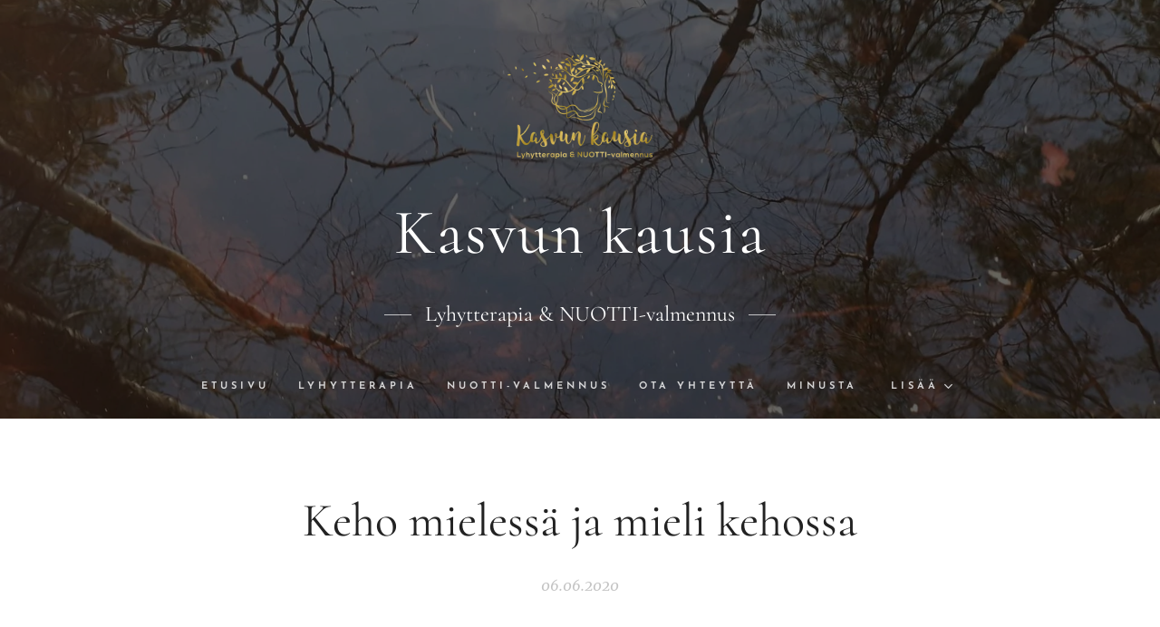

--- FILE ---
content_type: text/html; charset=UTF-8
request_url: https://www.kasvunkausia.com/l/keho-mielessa-ja-mieli-kehossa/
body_size: 23518
content:
<!DOCTYPE html>
<html class="no-js" prefix="og: https://ogp.me/ns#" lang="fi">
<head><link rel="preconnect" href="https://duyn491kcolsw.cloudfront.net" crossorigin><link rel="preconnect" href="https://fonts.gstatic.com" crossorigin><meta charset="utf-8"><link rel="icon" href="https://duyn491kcolsw.cloudfront.net/files/2d/2di/2div3h.svg?ph=40c2d5bd9f" type="image/svg+xml" sizes="any"><link rel="icon" href="https://duyn491kcolsw.cloudfront.net/files/07/07f/07fzq8.svg?ph=40c2d5bd9f" type="image/svg+xml" sizes="16x16"><link rel="icon" href="https://duyn491kcolsw.cloudfront.net/files/1j/1j3/1j3767.ico?ph=40c2d5bd9f"><link rel="apple-touch-icon" href="https://duyn491kcolsw.cloudfront.net/files/1j/1j3/1j3767.ico?ph=40c2d5bd9f"><link rel="icon" href="https://duyn491kcolsw.cloudfront.net/files/1j/1j3/1j3767.ico?ph=40c2d5bd9f">
    <meta http-equiv="X-UA-Compatible" content="IE=edge">
    <title>Keho mielessä ja mieli kehossa :: Kasvun kausia</title>
    <meta name="viewport" content="width=device-width,initial-scale=1">
    <meta name="msapplication-tap-highlight" content="no">
    
    <link href="https://duyn491kcolsw.cloudfront.net/files/0r/0rk/0rklmm.css?ph=40c2d5bd9f" media="print" rel="stylesheet">
    <link href="https://duyn491kcolsw.cloudfront.net/files/2e/2e5/2e5qgh.css?ph=40c2d5bd9f" media="screen and (min-width:100000em)" rel="stylesheet" data-type="cq" disabled>
    <link rel="stylesheet" href="https://duyn491kcolsw.cloudfront.net/files/41/41k/41kc5i.css?ph=40c2d5bd9f"><link rel="stylesheet" href="https://duyn491kcolsw.cloudfront.net/files/3b/3b2/3b2e8e.css?ph=40c2d5bd9f" media="screen and (min-width:37.5em)"><link rel="stylesheet" href="https://duyn491kcolsw.cloudfront.net/files/2m/2m4/2m4vjv.css?ph=40c2d5bd9f" data-wnd_color_scheme_file=""><link rel="stylesheet" href="https://duyn491kcolsw.cloudfront.net/files/23/23c/23cqa3.css?ph=40c2d5bd9f" data-wnd_color_scheme_desktop_file="" media="screen and (min-width:37.5em)" disabled=""><link rel="stylesheet" href="https://duyn491kcolsw.cloudfront.net/files/3h/3hq/3hqwz9.css?ph=40c2d5bd9f" data-wnd_additive_color_file=""><link rel="stylesheet" href="https://duyn491kcolsw.cloudfront.net/files/14/14l/14lhhy.css?ph=40c2d5bd9f" data-wnd_typography_file=""><link rel="stylesheet" href="https://duyn491kcolsw.cloudfront.net/files/40/40p/40pnn3.css?ph=40c2d5bd9f" data-wnd_typography_desktop_file="" media="screen and (min-width:37.5em)" disabled=""><script>(()=>{let e=!1;const t=()=>{if(!e&&window.innerWidth>=600){for(let e=0,t=document.querySelectorAll('head > link[href*="css"][media="screen and (min-width:37.5em)"]');e<t.length;e++)t[e].removeAttribute("disabled");e=!0}};t(),window.addEventListener("resize",t),"container"in document.documentElement.style||fetch(document.querySelector('head > link[data-type="cq"]').getAttribute("href")).then((e=>{e.text().then((e=>{const t=document.createElement("style");document.head.appendChild(t),t.appendChild(document.createTextNode(e)),import("https://duyn491kcolsw.cloudfront.net/client/js.polyfill/container-query-polyfill.modern.js").then((()=>{let e=setInterval((function(){document.body&&(document.body.classList.add("cq-polyfill-loaded"),clearInterval(e))}),100)}))}))}))})()</script>
<link rel="preload stylesheet" href="https://duyn491kcolsw.cloudfront.net/files/2m/2m8/2m8msc.css?ph=40c2d5bd9f" as="style"><meta name="description" content="Tällä kertaa haluan kirjoittaa aiheesta, joka on keskeisiä terapian ja itseymmärryksen työkaluja ja jota olen sivunnut aiemmissakin kirjoituksissa: holistisuudesta, mielikeho-yhteydestä. Siitä miten kaikki meissä, kehomme, ajatuksemme ja tunteemme ovat yhteydessä toisiinsa. Länsimainen ajattelutapa ja tapa hoitaa sairauksia, on erotella ne mieleen..."><meta name="keywords" content=""><meta name="generator" content="Webnode 2"><meta name="apple-mobile-web-app-capable" content="no"><meta name="apple-mobile-web-app-status-bar-style" content="black"><meta name="format-detection" content="telephone=no">



<meta property="og:url" content="https://kasvunkausia.com/l/keho-mielessa-ja-mieli-kehossa/"><meta property="og:title" content="Keho mielessä ja mieli kehossa :: Kasvun kausia"><meta property="og:type" content="article"><meta property="og:description" content="Tällä kertaa haluan kirjoittaa aiheesta, joka on keskeisiä terapian ja itseymmärryksen työkaluja ja jota olen sivunnut aiemmissakin kirjoituksissa: holistisuudesta, mielikeho-yhteydestä. Siitä miten kaikki meissä, kehomme, ajatuksemme ja tunteemme ovat yhteydessä toisiinsa. Länsimainen ajattelutapa ja tapa hoitaa sairauksia, on erotella ne mieleen..."><meta property="og:site_name" content="Kasvun kausia"><meta property="og:image" content="https://duyn491kcolsw.cloudfront.net/files/17/171/700/171u28.jpg?ph=40c2d5bd9f"><meta property="og:article:published_time" content="2020-06-06T00:00:00+0200"><meta property="fb:app_id" content="225951590755638"><meta name="robots" content="index,follow"><link rel="canonical" href="https://www.kasvunkausia.com/l/keho-mielessa-ja-mieli-kehossa/"><script>window.checkAndChangeSvgColor=function(c){try{var a=document.getElementById(c);if(a){c=[["border","borderColor"],["outline","outlineColor"],["color","color"]];for(var h,b,d,f=[],e=0,m=c.length;e<m;e++)if(h=window.getComputedStyle(a)[c[e][1]].replace(/\s/g,"").match(/^rgb[a]?\(([0-9]{1,3}),([0-9]{1,3}),([0-9]{1,3})/i)){b="";for(var g=1;3>=g;g++)b+=("0"+parseInt(h[g],10).toString(16)).slice(-2);"0"===b.charAt(0)&&(d=parseInt(b.substr(0,2),16),d=Math.max(16,d),b=d.toString(16)+b.slice(-4));f.push(c[e][0]+"="+b)}if(f.length){var k=a.getAttribute("data-src"),l=k+(0>k.indexOf("?")?"?":"&")+f.join("&");a.src!=l&&(a.src=l,a.outerHTML=a.outerHTML)}}}catch(n){}};</script><script>
		window._gtmDataLayer = window._gtmDataLayer || [];
		(function(w,d,s,l,i){w[l]=w[l]||[];w[l].push({'gtm.start':new Date().getTime(),event:'gtm.js'});
		var f=d.getElementsByTagName(s)[0],j=d.createElement(s),dl=l!='dataLayer'?'&l='+l:'';
		j.async=true;j.src='https://www.googletagmanager.com/gtm.js?id='+i+dl;f.parentNode.insertBefore(j,f);})
		(window,document,'script','_gtmDataLayer','GTM-542MMSL');</script></head>
<body class="l wt-blogpost ac-s ac-i ac-n l-default l-d-none b-btn-sq b-btn-s-l b-btn-dn b-btn-bw-1 img-d-n img-t-u img-h-n line-solid b-e-ds lbox-d c-s-n   wnd-fe"><noscript>
				<iframe
				 src="https://www.googletagmanager.com/ns.html?id=GTM-542MMSL"
				 height="0"
				 width="0"
				 style="display:none;visibility:hidden"
				 >
				 </iframe>
			</noscript>

<div class="wnd-page l-page cs-gray-3 ac-gold t-t-fs-s t-t-fw-m t-t-sp-n t-t-d-n t-s-fs-s t-s-fw-m t-s-sp-n t-s-d-n t-p-fs-s t-p-fw-l t-p-sp-n t-h-fs-s t-h-fw-m t-h-sp-n t-bq-fs-s t-bq-fw-m t-bq-sp-n t-bq-d-l t-btn-fw-s t-nav-fw-s t-pd-fw-s t-nav-tt-u">
    <div class="l-w t cf t-10">
        <div class="l-bg cf">
            <div class="s-bg-l">
                
                
            </div>
        </div>
        <header class="l-h cf">
            <div class="sw cf">
	<div class="sw-c cf"><section data-space="true" class="s s-hn s-hn-centered wnd-mt-classic logo-center logo-center sc-m wnd-background-image  wnd-w-narrow  menu-default">
	<div class="s-w">
		<div class="s-o">

			<div class="s-bg">
                <div class="s-bg-l wnd-background-image fx-none bgpos-center-center bgatt-scroll overlay-black">
                    <picture><source type="image/webp" srcset="https://40c2d5bd9f.clvaw-cdnwnd.com/6248f8c0712f54ed465d5f0398d27b12/200000102-31d3031d33/700/vedenpinta.webp?ph=40c2d5bd9f 700w, https://40c2d5bd9f.clvaw-cdnwnd.com/6248f8c0712f54ed465d5f0398d27b12/200000102-31d3031d33/vedenpinta.webp?ph=40c2d5bd9f 1920w, https://40c2d5bd9f.clvaw-cdnwnd.com/6248f8c0712f54ed465d5f0398d27b12/200000102-31d3031d33/vedenpinta.webp?ph=40c2d5bd9f 2x" sizes="100vw" ><img src="https://40c2d5bd9f.clvaw-cdnwnd.com/6248f8c0712f54ed465d5f0398d27b12/200000053-ab1c9ab1cc/vedenpinta.jpg?ph=40c2d5bd9f" width="1920" height="1440" alt="" ></picture>
                    
                </div>
			</div>
			<div class="h-w">

				<div class="n-l">
					<div class="n-l-i slogan-container">
						<div class="s-c">
							<div class="b b-l logo logo-default logo-nb cormorant wnd-logo-with-text wnd-iar-1-1 logo-70 b-ls-l" id="wnd_LogoBlock_130885" data-wnd_mvc_type="wnd.fe.LogoBlock">
	<div class="b-l-c logo-content">
		<a class="b-l-link logo-link" href="/home/">

			<div class="b-l-image logo-image">
				<div class="b-l-image-w logo-image-cell">
                    <picture><source type="image/webp" srcset="https://40c2d5bd9f.clvaw-cdnwnd.com/6248f8c0712f54ed465d5f0398d27b12/200000116-b7009b700d/450/logo%20transparent.webp?ph=40c2d5bd9f 450w, https://40c2d5bd9f.clvaw-cdnwnd.com/6248f8c0712f54ed465d5f0398d27b12/200000116-b7009b700d/700/logo%20transparent.webp?ph=40c2d5bd9f 700w, https://40c2d5bd9f.clvaw-cdnwnd.com/6248f8c0712f54ed465d5f0398d27b12/200000116-b7009b700d/logo%20transparent.webp?ph=40c2d5bd9f 1920w" sizes="(min-width: 600px) 450px, (min-width: 480px) calc(100vw * 0.5), 100vw" ><img src="https://40c2d5bd9f.clvaw-cdnwnd.com/6248f8c0712f54ed465d5f0398d27b12/200000057-025090250b/logo%20transparent.png?ph=40c2d5bd9f" alt="" width="1920" height="1384" class="wnd-logo-img" ></picture>
				</div>
			</div>

			

			<div class="b-l-br logo-br"></div>

			<div class="b-l-text logo-text-wrapper">
				<div class="b-l-text-w logo-text">
					<span class="b-l-text-c logo-text-cell">Kasvun kausia</span>
				</div>
			</div>

		</a>
	</div>
</div>

							<div class="logo-slogan claim"><span class="sit b claim-wings claim-nb cormorant slogan-24">
	<span class="sit-w"><span class="sit-c">Lyhytterapia &amp; NUOTTI-valmennus</span></span>
</span>
							</div>
						</div>

						<div class="n-l-w h-f wnd-fixed cf">
							<div class="s-c">
								<div class="n-l-w-i menu-nav">

									<div id="menu-slider">
										<div id="menu-block">
											<nav id="menu"><div class="menu-font menu-wrapper">
	<a href="#" class="menu-close" rel="nofollow" title="Close Menu"></a>
	<ul role="menubar" aria-label="Valikko" class="level-1">
		<li role="none" class="wnd-homepage">
			<a class="menu-item" role="menuitem" href="/home/"><span class="menu-item-text">Etusivu</span></a>
			
		</li><li role="none">
			<a class="menu-item" role="menuitem" href="/ratkaisukeskeinen-lyhytterapia/"><span class="menu-item-text">Lyhytterapia</span></a>
			
		</li><li role="none">
			<a class="menu-item" role="menuitem" href="/nuotti-valmennus/"><span class="menu-item-text">Nuotti-valmennus</span></a>
			
		</li><li role="none">
			<a class="menu-item" role="menuitem" href="/yhteydenotto/"><span class="menu-item-text">Ota yhteyttä</span></a>
			
		</li><li role="none">
			<a class="menu-item" role="menuitem" href="/minusta/"><span class="menu-item-text">Minusta</span></a>
			
		</li><li role="none">
			<a class="menu-item" role="menuitem" href="/juureva-yhteys-syysretriitti/"><span class="menu-item-text">Juureva yhteys -syysretriitti</span></a>
			
		</li>
	</ul>
	<span class="more-text">Lisää</span>
</div></nav>
										</div>
									</div>

									<div class="cart-and-mobile">
                                        
										

										<div id="menu-mobile">
											<a href="#" id="menu-submit"><span></span>Valikko</a>
										</div>
									</div>

								</div>
							</div>
						</div>

					</div>
				</div>
			</div>
		</div>
	</div>
</section></div>
</div>
        </header>
        <main class="l-m cf">
            <div class="sw cf">
	<div class="sw-c cf"><section data-space="true" class="s s-hm s-hm-bdh s-bdh cf sc-w   wnd-w-narrow wnd-s-normal wnd-h-auto wnd-nh-m wnd-p-cc hn-centered">
    <div class="s-w cf">
	    <div class="s-o cf">
	        <div class="s-bg cf">
                <div class="s-bg-l">
                    
                    
                </div>
	        </div>
	        <div class="h-c s-c cf">
		        <div class="s-bdh-c b b-s-l b-s-r b-cs cf">
			        <div class="s-bdh-w">
			            <h1 class="s-bdh-t"><div class="ld">
	<span class="ld-c">Keho mielessä ja mieli kehossa</span>
</div></h1>
			            <span class="s-bdh-d"><div class="ld">
	<span class="ld-c">06.06.2020</span>
</div></span>
			        </div>
		        </div>
	        </div>
	    </div>
    </div>
</section><section class="s s-basic cf sc-w   wnd-w-narrow wnd-s-normal wnd-h-auto" data-wnd_brightness="0" data-wnd_last_section>
	<div class="s-w cf">
		<div class="s-o s-fs cf">
			<div class="s-bg cf">
				<div class="s-bg-l">
                    
					
				</div>
			</div>
			<div class="s-c s-fs cf">
				<div class="ez cf wnd-no-cols">
	<div class="ez-c"><div class="b-img b-img-default b b-s cf wnd-orientation-landscape wnd-type-image img-s-n" style="margin-left:27.33%;margin-right:27.33%;" id="wnd_ImageBlock_36631">
	<div class="b-img-w">
		<div class="b-img-c" style="padding-bottom:73.53%;text-align:center;">
            <picture><source type="image/jpeg" srcset="https://duyn491kcolsw.cloudfront.net/files/17/171/450/171u28.jpg?ph=40c2d5bd9f 450w, https://duyn491kcolsw.cloudfront.net/files/17/171/700/171u28.jpg?ph=40c2d5bd9f 700w, https://duyn491kcolsw.cloudfront.net/files/17/171/171u28.jpg?ph=40c2d5bd9f 1632w" sizes="100vw" ><img id="wnd_ImageBlock_36631_img" src="https://duyn491kcolsw.cloudfront.net/files/17/171/171u28.jpg?ph=40c2d5bd9f" alt="" width="1632" height="1200" loading="lazy" style="top:0%;left:0%;width:100%;height:100%;position:absolute;" ></picture>
			</div>
		
	</div>
</div><div class="b b-text cf">
	<div class="b-c b-text-c b-s b-s-t60 b-s-b60 b-cs cf"><div align="justify"><strong>Olemme kokonaisuus</strong><br></div><div align="justify"><p><br></p></div><div align="justify"><p>Tällä kertaa haluan
kirjoittaa aiheesta, joka on keskeisiä terapian ja itseymmärryksen
työkaluja ja jota olen sivunnut aiemmissakin kirjoituksissa:
holistisuudesta, mielikeho-yhteydestä. Siitä miten kaikki meissä,
kehomme, ajatuksemme ja tunteemme ovat yhteydessä toisiinsa.
Länsimainen ajattelutapa ja tapa hoitaa sairauksia, on erotella ne
mieleen ja kehoon. Meillä on jokaiseen kehonosaan erikoistuneita
lääkäreitä. Niinpä, kun tulemme terapiaan tai hakeudumme
mielenterveyden ammattilaisille, hakeudumme sinne usein puhumaan ja
"hoitamaan mieltämme". Todellisuudessa kyse on kokonaisuudesta
ja yksilön terveydessä heijastuvat aina kaikki arjen valinnat ja
ympäristötekijät. Kehomme ei ole pelkästään
ulkoisesti näkyvät lihaksemme, kasvomme tai hiuksemme. Kokonaisuuteen kuuluu myös
hermostojärjestelmä, immuunipuolustuksemme sekä
hormonitoimintamme, jotka kaikki kolme vaikuttavat suuresti mielemme hyvinvointiin ja toisinpäin. Jos haluamme saavuttaa terveyttä
kokonaisvaltaisesti ja oppia voimaan hyvin, meidän on sopeutettava
toimintaamme niin, että se vastaa oman kehomme kantokykyä ja rytmiä. Lisäksi meidän on opittava ilmaisemaan tunteitamme ja rajojamme rehellisesti.
Mielen parantamiseen ei ole pikareittiä vaan kyseessä on
kokonaisvaltaisen itsestä oppimisen prosessi, jossa kompastelemme
monia kertoja vanhoihin tapoihin, joilla olemme tehneet vastaan
itseämme ja hyvinvointiamme. 


</p></div><p class="wnd-align-justify"><br></p><p class="wnd-align-justify"><strong><em>Keho puhuu meille monilla
tavoilla</em></strong></p>

<p class="wnd-align-justify">Varsinkin länsimaissa
olemme oppineet, että keho on vain jotain välttämätöntä jota
mieluiten muokataan, kuritetaan tai siedetään. Edelleen on vallalla
melko ulkonäkökeskeinen aika, joskin sitä haastaa myös
uudenlainen itsensä kuuntelemisen kulttuuri. Meillä saattaa monesti
olla hyvin ristiriitainen tunne kehostamme, sillä olemme tottuneet
katsomaan sitä hyvin ulkoaohjautuvasti: miltä näytän, minkä
muotoinen vartaloni on, mistä en kehoni ulkoisessa muodossa pidä.
Kehoja näkyy kaikkialla kuvastoissa ja meillä on vahvoja ideaaleja
siitä, miltä "oikean kehon" tulisi näyttää. Kehopositiivisuus-kampanjat ovat hyviä, opettamaan että kaikenlaiset kehot ovat arvokkaita. Vielä arvokkaampaa on kuitenkin ymmärtää, että kehomme kantaa historiaamme ja ilmentää meitä ja sisäistä elämäämme kokoajan jos vain maltamme kuunnella. Monesti meillä saattaa olla heikko sisäinen kehotuntemus, vaikka treenaisimme joka päivä salilla. Emme tunnista tai
rekisteröi kehon meille arkipäivässä antamia vinkkejä tai
kuuntele niitä. Emme välttämättä huomaa, että kehomme väsyy
joka ilta tiettyyn aikaan ja pyytää meitä lopettamaan työt. Kun
päätä särkee, saatamme syödä särkylääkkeitä ja jatkaa
toimiamme kuten ennenkin. Kun keho ilmoittaa itsestään sairautena,
on takana monesti jo pitkä aika jolloin olemme toimineet toisin kuin
meille olisi hyväksi. 
</p>

<p class="wnd-align-justify">Monesti oireet, jotka
näyttäytyvät mielenterveyden häiriöinä, esim. ahdistus, masennus tai
paniikkihäiriöt, ovatkin tarkemmin katsottuna hyvin kehollisia ja hyvinkin normaaleja tapoja kehomielelle viestiä, että jokin on nyt pielessä.
Paniikki tuntuu sydämen muljahteluina tai hikoavina käsinä.
Ahdistus voi jäädyttää koko kehon. Myös tunteet ovat osa
kehoamme. Gabor Mate sanoo kirjassaan "When the body says NO",
että tunteet ovat fyysisellä tasolla sähköisiä, kemiallisia ja
hormoonaalisia varauksia ja tunteiden ilmaisu siis purkaa&nbsp; näitä
varauksia. Kun olemme sekä kasvatuksen että kulttuurin kautta
oppineet pidättelemään tunteitamme, on kehoomme kasautunut
"tunnekuonaa", jonka purkaminen terapiassa ja monilla muilla
tavoin helpottaa myös oloamme. Jokaisella on varmasti kokemus
esimerkiksi itkun jälkeisestä rauhoittumisen tilasta. 
</p>

<p><strong><em><br></em></strong></p><p><strong><em>Mitä kehoni tarvitsee?</em></strong></p>

<p class="wnd-align-justify">Moni kuvaa tässä ajassa
pelkoa pysähtyä. Tiedämme alitajuisesti, että  jatkuva, lähes
pakonomainen tekeminen pitää vaikeat ajatukset ja tunteet poissa.
Monesti pysähtyminen tulee vasta burn outin tai sairauden muodossa,
täydellisenä ja pakotettuna. Emme halua kohdata kaikkea mitä
meissä tapahtuu, koska tiedämme, että joudumme haastamaan
prosessin seurauksena itseämme, uskomuksiamme ja olemassaolomme
tapaa. Kuitenkin oman itsensä äärelle pääseminen on jälkikäteen
opettavaisimpia ja palkitsevimpia prosesseja, joita olemme
elämässämme käyneet läpi.  
</p>

<p class="wnd-align-justify">Kehollinen itsestä
oppiminen on pitkä mutta hyvin kiintoisa prosessi, johon on monia
tapoja. Voimme lähteä aina liikkeelle siitä missä olemme juuri
nyt. Jos omaa itsen hoitoon ja hyvinvointiin on vaikea kiinnittää
huomiota, voit lähteä liikkeelle ajatuksesta, miten hoivaisit
toista ihmistä: lastasi tai lähimmäistäsi? Millaisia asioita
haluaisit hänelle tarjota ja miten haluaisit hänelle puhua? Tai tarkkaile eläimiä: miten ne pitävät huolta itsestään, miten lepäävät. Oman
itsen kuuntelussa pohdi, millaisista asioista kehosi pitää tällä hetkellä?
Tarvitsetko energianpurkua säännöllisesti, pidätkö vapaasta
tanssista vai kaipaatko ehkä hiljentymistä ja "vain istuskelua sohvalla"? Millaista kosketusta kehosi kaipaisi, miten voit itse sitä
lempeästi koskettaa? Milloin sinun on paras syödä, jotta jaksat?
Kuinka paljon unta tarvitset, jotta tuntisit itsesi virkeäksi.
Opettele kehosi hoitamista lisäämällä arkeesi pieniäkin osasia,
jotka tukevat hyvää oloa ja joista huomaat saavasi esimerkiksi
lisää energiaa tai jotka vapauttavat kehoasi jumeista jollain
tapaa. Terapian ohella kokeile erilaisia kehotekniikoita: joogaa tai
meditaatiota, mindfulnessia, TRE-tärinää, tanssia tai laulua, juuri sitä mikä sinulle sopii parhaiten. Kukaan muu ei voi tietää sitä. Kehon kanssa on myös sallittua kokeilla ja oppia yrityksen ja erehdyksen kautta. Mitä
enemmän aikaa ja huomiota annat itsellesi, sitä enemmän pääset
myös kiinni mielentason kiinnikeisiin. Keskeinen kysymys jokaisen
meistä kohdalla pitäisi olla: Mitä minä tarvitsen tällä
hetkellä voidakseni hyvin?  
</p>

<p><em><strong>Katso, huomaa, havainnoi,
opi</strong></em></p>

<ul><li><div align="justify"><p>Ala kuulostella
	kehoasi pienesti arkipäivässä. Pysähdy hetkeksi, sulje silmäsi
	ja hengittele muutamia kertoja. Tutki missä kehossasi tunnet
	jännityksiä, mikä kohta tuntuu rennolta. Minkä kohdan aistit
	selkeästi, mitä osia kehostasi sinun on vaikea paikantaa. Monesti
	kun pysähdymme, kehomme kertoo meille myös sen hetkisen
	tunnetilamme: meitä voi alkaa itkettää, tai voimme todella tuntea
	kiireen tunteen. Anna tunteiden tulla, älä pelästy niitä.</p>
	</div></li><li><div align="justify"><p>Anna kehollesi
	asioita, joista kehot pitävät: mene ulos metsään, hengittele
	syvään, liiku lattialla esim. makuuasennossa hitaasti, anna kehon
	ohjata liikkeitäsi vapaasti. Syö ainakin jotain terveellistä
	päivittäin. Juo vettä. Lepää päivällä ja varsinkin yöllä. 
	</p>
	</div></li><li><div align="justify"><p>Kirjoita itsellesi
	ylös, millaisia ajatuksia sinulla on kehostasi. Kirjoita sekä
	ulkoisesta kehosta, että sisäisestä. Esimerkiksi: minulla on
	pitkä selkä. Minulla on hoikat sormet. Minä väsyn helposti, jos
	urheilen liian kovalla sykkeellä. Minulla ei ole aamuisin nälän
	tunnetta. Tunnen itseni hauraaksi. 
	</p>
	</div></li><li><div align="justify"><p>Pidä kehollista
	päiväkirjaa. Kirjoita joka ilta vaikkapa muutamalla ranskalaisella
	viivalla huomioita sen päiväisistä oloistasi ja tuntemuksistasi. 
	</p>
	</div></li><li><div align="justify"><p>Kirjoita
	positiivisia ajatuksia kehostasi ja kerro niitä itsellesi ääneen
	peilin edessä. 
	</p>
	</div></li><li><p class="wnd-align-justify">Jos sinulla on
	taipumus mollata kehoasi, lupaa itsellesi viikko, jolloin puhut
	itsellesi kehostasi vain positiiviseen sävyyn. 
	</p>
</li></ul></div>
</div></div>
</div>
			</div>
		</div>
	</div>
</section></div>
</div>
<div class="s-bdf b-s b-s-t200 b-cs " data-wnd_social_buttons="true">
	<div class="s-bdf-share b-s-b200"><div id="fb-root"></div><script src="https://connect.facebook.net/fi_FI/sdk.js#xfbml=1&amp;version=v5.0&amp;appId=225951590755638&amp;autoLogAppEvents=1" async defer crossorigin="anonymous"></script><div style="margin-right: 20px" class="fb-share-button" data-href="https://www.kasvunkausia.com/l/keho-mielessa-ja-mieli-kehossa/" data-layout="button" data-size="large"><a class="fb-xfbml-parse-ignore" target="_blank" href="https://www.facebook.com/sharer/sharer.php?u=https%3A%2F%2Fwww.kasvunkausia.com%2Fl%2Fkeho-mielessa-ja-mieli-kehossa%2F&amp;src=sdkpreparse">Share</a></div><a href="https://twitter.com/share" class="twitter-share-button" data-size="large">Tweet</a><script>window.twttr=function(t,e,r){var n,i=t.getElementsByTagName(e)[0],w=window.twttr||{};return t.getElementById(r)?w:((n=t.createElement(e)).id=r,n.src="https://platform.twitter.com/widgets.js",i.parentNode.insertBefore(n,i),w._e=[],w.ready=function(t){w._e.push(t)},w)}(document,"script","twitter-wjs");</script></div>
	<div class="s-bdf-comments"><div id="wnd-fb-comments" class="fb-comments" data-href="https://www.kasvunkausia.com/l/keho-mielessa-ja-mieli-kehossa/" data-numposts="5" data-colorscheme="light"></div></div>
	<div class="s-bdf-html"></div>
</div>

        </main>
        <footer class="l-f cf">
            <div class="sw cf">
	<div class="sw-c cf"><section data-wn-border-element="s-f-border" class="s s-f s-f-double s-f-simple sc-ml wnd-background-image  wnd-w-narrow wnd-s-higher">
	<div class="s-w">
		<div class="s-o">
			<div class="s-bg">
                <div class="s-bg-l wnd-background-image fx-none bgpos-center-center bgatt-scroll">
                    <picture><source type="image/webp" srcset="https://40c2d5bd9f.clvaw-cdnwnd.com/6248f8c0712f54ed465d5f0398d27b12/200000120-c760cc760f/700/henry-be-IicyiaPYGGI-unsplash.webp?ph=40c2d5bd9f 700w, https://40c2d5bd9f.clvaw-cdnwnd.com/6248f8c0712f54ed465d5f0398d27b12/200000120-c760cc760f/henry-be-IicyiaPYGGI-unsplash.webp?ph=40c2d5bd9f 1920w, https://40c2d5bd9f.clvaw-cdnwnd.com/6248f8c0712f54ed465d5f0398d27b12/200000120-c760cc760f/henry-be-IicyiaPYGGI-unsplash.webp?ph=40c2d5bd9f 2x" sizes="100vw" ><img src="https://40c2d5bd9f.clvaw-cdnwnd.com/6248f8c0712f54ed465d5f0398d27b12/200000119-c8bbcc8bbf/henry-be-IicyiaPYGGI-unsplash.jpeg?ph=40c2d5bd9f" width="1920" height="1271" alt="" loading="lazy" ></picture>
                    
                </div>
			</div>
			<div class="s-c s-f-l-w s-f-border">
				<div class="s-f-l b-s b-s-t0 b-s-b0">
					<div class="s-f-l-c s-f-l-c-first">
						<div class="s-f-cr"><span class="it b link">
	<span class="it-c">Sivuston tekstit Copyright@ Reetta Salminen/ Kasvun kausia<br>info@kasvunkausia.com, Facebook: Kasvun kausia&nbsp; &nbsp; &nbsp; Puh. 040 952 1355. y-tunnus: 3107660-6</span>
</span></div>
						<div class="s-f-cr"><span class="it b link">
	<span class="it-c">Terapia-toimitilat sijaitsevat Tampereen keskustassa osoitteessa Puutarhakatu 16 b, 4. kerros.&nbsp;</span>
</span></div>
					</div>
					<div class="s-f-l-c s-f-l-c-last">
						<div class="s-f-sf">
                            <span class="sf b">
<span class="sf-content sf-c link">Luotu <a href="https://www.webnode.fi/?utm_source=text&utm_medium=footer&utm_content=wnd2&utm_campaign=signature" rel="noopener nofollow" target="_blank">Webnodella</a></span>
</span>
                            
                            
                            
                            
                        </div>
                        <div class="s-f-l-c-w">
                            <div class="s-f-lang lang-select cf">
	
</div>
                            <div class="s-f-ccy ccy-select cf">
	
</div>
                        </div>
					</div>
				</div>
			</div>
		</div>
	</div>
</section></div>
</div>
        </footer>
    </div>
    
</div>


<script src="https://duyn491kcolsw.cloudfront.net/files/3e/3em/3eml8v.js?ph=40c2d5bd9f" crossorigin="anonymous" type="module"></script><script>document.querySelector(".wnd-fe")&&[...document.querySelectorAll(".c")].forEach((e=>{const t=e.querySelector(".b-text:only-child");t&&""===t.querySelector(".b-text-c").innerText&&e.classList.add("column-empty")}))</script>


<script src="https://duyn491kcolsw.cloudfront.net/client.fe/js.compiled/lang.fi.2092.js?ph=40c2d5bd9f" crossorigin="anonymous"></script><script src="https://duyn491kcolsw.cloudfront.net/client.fe/js.compiled/compiled.multi.2-2198.js?ph=40c2d5bd9f" crossorigin="anonymous"></script><script>var wnd = wnd || {};wnd.$data = {"image_content_items":{"wnd_ThumbnailBlock_316488":{"id":"wnd_ThumbnailBlock_316488","type":"wnd.pc.ThumbnailBlock"},"wnd_ImageBlock_36631":{"id":"wnd_ImageBlock_36631","type":"wnd.pc.ImageBlock"},"wnd_Section_default_341783":{"id":"wnd_Section_default_341783","type":"wnd.pc.Section"},"wnd_LogoBlock_130885":{"id":"wnd_LogoBlock_130885","type":"wnd.pc.LogoBlock"},"wnd_FooterSection_footer_737263":{"id":"wnd_FooterSection_footer_737263","type":"wnd.pc.FooterSection"}},"svg_content_items":{"wnd_ImageBlock_36631":{"id":"wnd_ImageBlock_36631","type":"wnd.pc.ImageBlock"},"wnd_LogoBlock_130885":{"id":"wnd_LogoBlock_130885","type":"wnd.pc.LogoBlock"}},"content_items":[],"eshopSettings":{"ESHOP_SETTINGS_DISPLAY_PRICE_WITHOUT_VAT":false,"ESHOP_SETTINGS_DISPLAY_ADDITIONAL_VAT":false,"ESHOP_SETTINGS_DISPLAY_SHIPPING_COST":false},"project_info":{"isMultilanguage":false,"isMulticurrency":false,"eshop_tax_enabled":"1","country_code":"","contact_state":null,"eshop_tax_type":"VAT","eshop_discounts":false,"graphQLURL":"https:\/\/kasvunkausia.com\/servers\/graphql\/","iubendaSettings":{"cookieBarCode":"","cookiePolicyCode":"","privacyPolicyCode":"","termsAndConditionsCode":""}}};</script><script>wnd.$system = {"fileSystemType":"aws_s3","localFilesPath":"https:\/\/www.kasvunkausia.com\/_files\/","awsS3FilesPath":"https:\/\/40c2d5bd9f.clvaw-cdnwnd.com\/6248f8c0712f54ed465d5f0398d27b12\/","staticFiles":"https:\/\/duyn491kcolsw.cloudfront.net\/files","isCms":false,"staticCDNServers":["https:\/\/duyn491kcolsw.cloudfront.net\/"],"fileUploadAllowExtension":["jpg","jpeg","jfif","png","gif","bmp","ico","svg","webp","tiff","pdf","doc","docx","ppt","pptx","pps","ppsx","odt","xls","xlsx","txt","rtf","mp3","wma","wav","ogg","amr","flac","m4a","3gp","avi","wmv","mov","mpg","mkv","mp4","mpeg","m4v","swf","gpx","stl","csv","xml","txt","dxf","dwg","iges","igs","step","stp"],"maxUserFormFileLimit":4194304,"frontendLanguage":"fi","backendLanguage":"fi","frontendLanguageId":1,"page":{"id":50000001,"identifier":"l","template":{"id":200000059,"styles":{"typography":"t-10_new","scheme":"cs-gray-3","additiveColor":"ac-gold","acHeadings":false,"acSubheadings":true,"acIcons":true,"acOthers":false,"lineStyle":"line-solid","background":{"default":null},"backgroundSettings":{"default":""},"imageTitle":"img-t-u","imageHover":"img-h-n","imageStyle":"img-d-n","buttonDecoration":"b-btn-dn","buttonStyle":"b-btn-sq","buttonSize":"b-btn-s-l","buttonBorders":"b-btn-bw-1","lightboxStyle":"lbox-d","eshopGridItemStyle":"b-e-ds","eshopGridItemAlign":"b-e-c","columnSpaces":"c-s-n","layoutType":"l-default","layoutDecoration":"l-d-none","formStyle":"default","menuType":"wnd-mt-classic","menuStyle":"menu-default","sectionWidth":"wnd-w-narrow","sectionSpace":"wnd-s-normal","acMenu":true,"typoTitleSizes":"t-t-fs-s","typoTitleWeights":"t-t-fw-m","typoTitleSpacings":"t-t-sp-n","typoTitleDecorations":"t-t-d-n","typoHeadingSizes":"t-h-fs-s","typoHeadingWeights":"t-h-fw-m","typoHeadingSpacings":"t-h-sp-n","typoSubtitleSizes":"t-s-fs-s","typoSubtitleWeights":"t-s-fw-m","typoSubtitleSpacings":"t-s-sp-n","typoSubtitleDecorations":"t-s-d-n","typoParagraphSizes":"t-p-fs-s","typoParagraphWeights":"t-p-fw-l","typoParagraphSpacings":"t-p-sp-n","typoBlockquoteSizes":"t-bq-fs-s","typoBlockquoteWeights":"t-bq-fw-m","typoBlockquoteSpacings":"t-bq-sp-n","typoBlockquoteDecorations":"t-bq-d-l","buttonWeight":"t-btn-fw-s","menuWeight":"t-nav-fw-s","productWeight":"t-pd-fw-s","menuTextTransform":"t-nav-tt-u"}},"layout":"blog_detail","name":"Keho mieless\u00e4 ja mieli kehossa","html_title":null,"language":"fi","langId":1,"isHomepage":false,"meta_description":null,"meta_keywords":null,"header_code":null,"footer_code":null,"styles":null,"countFormsEntries":[]},"listingsPrefix":"\/l\/","productPrefix":"\/p\/","cartPrefix":"\/cart\/","checkoutPrefix":"\/checkout\/","searchPrefix":"\/search\/","isCheckout":false,"isEshop":false,"hasBlog":true,"isProductDetail":false,"isListingDetail":true,"listing_page":{"id":200000390,"template_id":50000000,"link":"\/ajatuksia\/","identifier":"keho-mielessa-ja-mieli-kehossa"},"hasEshopAnalytics":false,"gTagId":null,"gAdsId":null,"format":{"be":{"DATE_TIME":{"mask":"%d.%m.%Y %H:%M","regexp":"^(((0?[1-9]|[1,2][0-9]|3[0,1])\\.(0?[1-9]|1[0-2])\\.[0-9]{1,4})(( [0-1][0-9]| 2[0-3]):[0-5][0-9])?|(([0-9]{4}(0[1-9]|1[0-2])(0[1-9]|[1,2][0-9]|3[0,1])(0[0-9]|1[0-9]|2[0-3])[0-5][0-9][0-5][0-9])))?$"},"DATE":{"mask":"%d.%m.%Y","regexp":"^((0?[1-9]|[1,2][0-9]|3[0,1])\\.(0?[1-9]|1[0-2])\\.[0-9]{1,4})$"},"CURRENCY":{"mask":{"point":".","thousands":",","decimals":2,"mask":"%s","zerofill":true}}},"fe":{"DATE_TIME":{"mask":"%d.%m.%Y %H:%M","regexp":"^(((0?[1-9]|[1,2][0-9]|3[0,1])\\.(0?[1-9]|1[0-2])\\.[0-9]{1,4})(( [0-1][0-9]| 2[0-3]):[0-5][0-9])?|(([0-9]{4}(0[1-9]|1[0-2])(0[1-9]|[1,2][0-9]|3[0,1])(0[0-9]|1[0-9]|2[0-3])[0-5][0-9][0-5][0-9])))?$"},"DATE":{"mask":"%d.%m.%Y","regexp":"^((0?[1-9]|[1,2][0-9]|3[0,1])\\.(0?[1-9]|1[0-2])\\.[0-9]{1,4})$"},"CURRENCY":{"mask":{"point":".","thousands":",","decimals":2,"mask":"%s","zerofill":true}}}},"e_product":null,"listing_item":{"id":200000065,"name":"Keho mieless\u00e4 ja mieli kehossa","identifier":"keho-mielessa-ja-mieli-kehossa","date":"20200606000000","meta_description":null,"meta_keywords":null,"html_title":null,"styles":null,"content_items":{"wnd_PerexBlock_158411":{"type":"wnd.pc.PerexBlock","id":"wnd_PerexBlock_158411","context":"page","text":"\u003Cp\u003ET\u00e4ll\u00e4 kertaa haluan kirjoittaa aiheesta, joka on keskeisi\u00e4 terapian ja itseymm\u00e4rryksen ty\u00f6kaluja ja jota olen sivunnut aiemmissakin kirjoituksissa: holistisuudesta, mielikeho-yhteydest\u00e4. Siit\u00e4 miten kaikki meiss\u00e4, kehomme, ajatuksemme ja tunteemme ovat yhteydess\u00e4 toisiinsa. L\u00e4nsimainen ajattelutapa ja tapa hoitaa sairauksia, on erotella ne mieleen...\u003C\/p\u003E"},"wnd_ThumbnailBlock_316488":{"type":"wnd.pc.ThumbnailBlock","id":"wnd_ThumbnailBlock_316488","context":"page","style":{"background":{"default":{"default":"wnd-background-image"}},"backgroundSettings":{"default":{"default":{"id":"171u28","src":"\/17\/171\/171u28.jpg","dataType":"static_server","width":1632,"height":1200,"mediaType":"publicImages","mime":""}}}}},"wnd_SectionWrapper_601399":{"type":"wnd.pc.SectionWrapper","id":"wnd_SectionWrapper_601399","context":"page","content":["wnd_BlogDetailHeaderSection_blog_detail_header_568523","wnd_Section_default_341783"]},"wnd_BlogDetailHeaderSection_blog_detail_header_568523":{"type":"wnd.pc.BlogDetailHeaderSection","contentIdentifier":"blog_detail_header","id":"wnd_BlogDetailHeaderSection_blog_detail_header_568523","context":"page","content":{"default":["wnd_ListingDataBlock_490168","wnd_ListingDataBlock_917544"],"default_box":["wnd_ListingDataBlock_490168","wnd_ListingDataBlock_917544"]},"contentMap":{"wnd.pc.ListingDataBlock":{"name":"wnd_ListingDataBlock_490168","date":"wnd_ListingDataBlock_917544"}},"style":{"sectionColor":{"default":"sc-w"}},"variant":{"default":"default"}},"wnd_EditZone_860504":{"type":"wnd.pc.EditZone","id":"wnd_EditZone_860504","context":"page","content":["wnd_ImageBlock_36631","wnd_TextBlock_209484"]},"wnd_TextBlock_209484":{"type":"wnd.pc.TextBlock","id":"wnd_TextBlock_209484","context":"page","code":"\u003Cdiv align=\u0022justify\u0022\u003E\u003Cstrong\u003EOlemme kokonaisuus\u003C\/strong\u003E\u003Cbr\u003E\u003C\/div\u003E\u003Cdiv align=\u0022justify\u0022\u003E\u003Cp\u003E\u003Cbr\u003E\u003C\/p\u003E\u003C\/div\u003E\u003Cdiv align=\u0022justify\u0022\u003E\u003Cp\u003ET\u00e4ll\u00e4 kertaa haluan\nkirjoittaa aiheesta, joka on keskeisi\u00e4 terapian ja itseymm\u00e4rryksen\nty\u00f6kaluja ja jota olen sivunnut aiemmissakin kirjoituksissa:\nholistisuudesta, mielikeho-yhteydest\u00e4. Siit\u00e4 miten kaikki meiss\u00e4,\nkehomme, ajatuksemme ja tunteemme ovat yhteydess\u00e4 toisiinsa.\nL\u00e4nsimainen ajattelutapa ja tapa hoitaa sairauksia, on erotella ne\nmieleen ja kehoon. Meill\u00e4 on jokaiseen kehonosaan erikoistuneita\nl\u00e4\u00e4k\u00e4reit\u00e4. Niinp\u00e4, kun tulemme terapiaan tai hakeudumme\nmielenterveyden ammattilaisille, hakeudumme sinne usein puhumaan ja\n\u0022hoitamaan mielt\u00e4mme\u0022. Todellisuudessa kyse on kokonaisuudesta\nja yksil\u00f6n terveydess\u00e4 heijastuvat aina kaikki arjen valinnat ja\nymp\u00e4rist\u00f6tekij\u00e4t. Kehomme ei ole pelk\u00e4st\u00e4\u00e4n\nulkoisesti n\u00e4kyv\u00e4t lihaksemme, kasvomme tai hiuksemme. Kokonaisuuteen kuuluu my\u00f6s\nhermostoj\u00e4rjestelm\u00e4, immuunipuolustuksemme sek\u00e4\nhormonitoimintamme, jotka kaikki kolme vaikuttavat suuresti mielemme hyvinvointiin ja toisinp\u00e4in. Jos haluamme saavuttaa terveytt\u00e4\nkokonaisvaltaisesti ja oppia voimaan hyvin, meid\u00e4n on sopeutettava\ntoimintaamme niin, ett\u00e4 se vastaa oman kehomme kantokyky\u00e4 ja rytmi\u00e4. Lis\u00e4ksi meid\u00e4n on opittava ilmaisemaan tunteitamme ja rajojamme rehellisesti.\nMielen parantamiseen ei ole pikareitti\u00e4 vaan kyseess\u00e4 on\nkokonaisvaltaisen itsest\u00e4 oppimisen prosessi, jossa kompastelemme\nmonia kertoja vanhoihin tapoihin, joilla olemme tehneet vastaan\nitse\u00e4mme ja hyvinvointiamme. \n\n\n\u003C\/p\u003E\u003C\/div\u003E\u003Cp class=\u0022wnd-align-justify\u0022\u003E\u003Cbr\u003E\u003C\/p\u003E\u003Cp class=\u0022wnd-align-justify\u0022\u003E\u003Cstrong\u003E\u003Cem\u003EKeho puhuu meille monilla\ntavoilla\u003C\/em\u003E\u003C\/strong\u003E\u003C\/p\u003E\n\n\u003Cp class=\u0022wnd-align-justify\u0022\u003EVarsinkin l\u00e4nsimaissa\nolemme oppineet, ett\u00e4 keho on vain jotain v\u00e4ltt\u00e4m\u00e4t\u00f6nt\u00e4 jota\nmieluiten muokataan, kuritetaan tai siedet\u00e4\u00e4n. Edelleen on vallalla\nmelko ulkon\u00e4k\u00f6keskeinen aika, joskin sit\u00e4 haastaa my\u00f6s\nuudenlainen itsens\u00e4 kuuntelemisen kulttuuri. Meill\u00e4 saattaa monesti\nolla hyvin ristiriitainen tunne kehostamme, sill\u00e4 olemme tottuneet\nkatsomaan sit\u00e4 hyvin ulkoaohjautuvasti: milt\u00e4 n\u00e4yt\u00e4n, mink\u00e4\nmuotoinen vartaloni on, mist\u00e4 en kehoni ulkoisessa muodossa pid\u00e4.\nKehoja n\u00e4kyy kaikkialla kuvastoissa ja meill\u00e4 on vahvoja ideaaleja\nsiit\u00e4, milt\u00e4 \u0022oikean kehon\u0022 tulisi n\u00e4ytt\u00e4\u00e4. Kehopositiivisuus-kampanjat ovat hyvi\u00e4, opettamaan ett\u00e4 kaikenlaiset kehot ovat arvokkaita. Viel\u00e4 arvokkaampaa on kuitenkin ymm\u00e4rt\u00e4\u00e4, ett\u00e4 kehomme kantaa historiaamme ja ilment\u00e4\u00e4 meit\u00e4 ja sis\u00e4ist\u00e4 el\u00e4m\u00e4\u00e4mme kokoajan jos vain maltamme kuunnella. Monesti meill\u00e4 saattaa olla heikko sis\u00e4inen kehotuntemus, vaikka treenaisimme joka p\u00e4iv\u00e4 salilla. Emme tunnista tai\nrekister\u00f6i kehon meille arkip\u00e4iv\u00e4ss\u00e4 antamia vinkkej\u00e4 tai\nkuuntele niit\u00e4. Emme v\u00e4ltt\u00e4m\u00e4tt\u00e4 huomaa, ett\u00e4 kehomme v\u00e4syy\njoka ilta tiettyyn aikaan ja pyyt\u00e4\u00e4 meit\u00e4 lopettamaan ty\u00f6t. Kun\np\u00e4\u00e4t\u00e4 s\u00e4rkee, saatamme sy\u00f6d\u00e4 s\u00e4rkyl\u00e4\u00e4kkeit\u00e4 ja jatkaa\ntoimiamme kuten ennenkin. Kun keho ilmoittaa itsest\u00e4\u00e4n sairautena,\non takana monesti jo pitk\u00e4 aika jolloin olemme toimineet toisin kuin\nmeille olisi hyv\u00e4ksi. \n\u003C\/p\u003E\n\n\u003Cp class=\u0022wnd-align-justify\u0022\u003EMonesti oireet, jotka\nn\u00e4ytt\u00e4ytyv\u00e4t mielenterveyden h\u00e4iri\u00f6in\u00e4, esim. ahdistus, masennus tai\npaniikkih\u00e4iri\u00f6t, ovatkin tarkemmin katsottuna hyvin kehollisia ja hyvinkin normaaleja tapoja kehomielelle viesti\u00e4, ett\u00e4 jokin on nyt pieless\u00e4.\nPaniikki tuntuu syd\u00e4men muljahteluina tai hikoavina k\u00e4sin\u00e4.\nAhdistus voi j\u00e4\u00e4dytt\u00e4\u00e4 koko kehon. My\u00f6s tunteet ovat osa\nkehoamme. Gabor Mate sanoo kirjassaan \u0022When the body says NO\u0022,\nett\u00e4 tunteet ovat fyysisell\u00e4 tasolla s\u00e4hk\u00f6isi\u00e4, kemiallisia ja\nhormoonaalisia varauksia ja tunteiden ilmaisu siis purkaa\u0026nbsp; n\u00e4it\u00e4\nvarauksia. Kun olemme sek\u00e4 kasvatuksen ett\u00e4 kulttuurin kautta\noppineet pid\u00e4ttelem\u00e4\u00e4n tunteitamme, on kehoomme kasautunut\n\u0022tunnekuonaa\u0022, jonka purkaminen terapiassa ja monilla muilla\ntavoin helpottaa my\u00f6s oloamme. Jokaisella on varmasti kokemus\nesimerkiksi itkun j\u00e4lkeisest\u00e4 rauhoittumisen tilasta. \n\u003C\/p\u003E\n\n\u003Cp\u003E\u003Cstrong\u003E\u003Cem\u003E\u003Cbr\u003E\u003C\/em\u003E\u003C\/strong\u003E\u003C\/p\u003E\u003Cp\u003E\u003Cstrong\u003E\u003Cem\u003EMit\u00e4 kehoni tarvitsee?\u003C\/em\u003E\u003C\/strong\u003E\u003C\/p\u003E\n\n\u003Cp class=\u0022wnd-align-justify\u0022\u003EMoni kuvaa t\u00e4ss\u00e4 ajassa\npelkoa pys\u00e4hty\u00e4. Tied\u00e4mme alitajuisesti, ett\u00e4  jatkuva, l\u00e4hes\npakonomainen tekeminen pit\u00e4\u00e4 vaikeat ajatukset ja tunteet poissa.\nMonesti pys\u00e4htyminen tulee vasta burn outin tai sairauden muodossa,\nt\u00e4ydellisen\u00e4 ja pakotettuna. Emme halua kohdata kaikkea mit\u00e4\nmeiss\u00e4 tapahtuu, koska tied\u00e4mme, ett\u00e4 joudumme haastamaan\nprosessin seurauksena itse\u00e4mme, uskomuksiamme ja olemassaolomme\ntapaa. Kuitenkin oman itsens\u00e4 \u00e4\u00e4relle p\u00e4\u00e4seminen on j\u00e4lkik\u00e4teen\nopettavaisimpia ja palkitsevimpia prosesseja, joita olemme\nel\u00e4m\u00e4ss\u00e4mme k\u00e4yneet l\u00e4pi.  \n\u003C\/p\u003E\n\n\u003Cp class=\u0022wnd-align-justify\u0022\u003EKehollinen itsest\u00e4\noppiminen on pitk\u00e4 mutta hyvin kiintoisa prosessi, johon on monia\ntapoja. Voimme l\u00e4hte\u00e4 aina liikkeelle siit\u00e4 miss\u00e4 olemme juuri\nnyt. Jos omaa itsen hoitoon ja hyvinvointiin on vaikea kiinnitt\u00e4\u00e4\nhuomiota, voit l\u00e4hte\u00e4 liikkeelle ajatuksesta, miten hoivaisit\ntoista ihmist\u00e4: lastasi tai l\u00e4himm\u00e4ist\u00e4si? Millaisia asioita\nhaluaisit h\u00e4nelle tarjota ja miten haluaisit h\u00e4nelle puhua? Tai tarkkaile el\u00e4imi\u00e4: miten ne pit\u00e4v\u00e4t huolta itsest\u00e4\u00e4n, miten lep\u00e4\u00e4v\u00e4t. Oman\nitsen kuuntelussa pohdi, millaisista asioista kehosi pit\u00e4\u00e4 t\u00e4ll\u00e4 hetkell\u00e4?\nTarvitsetko energianpurkua s\u00e4\u00e4nn\u00f6llisesti, pid\u00e4tk\u00f6 vapaasta\ntanssista vai kaipaatko ehk\u00e4 hiljentymist\u00e4 ja \u0022vain istuskelua sohvalla\u0022? Millaista kosketusta kehosi kaipaisi, miten voit itse sit\u00e4\nlempe\u00e4sti koskettaa? Milloin sinun on paras sy\u00f6d\u00e4, jotta jaksat?\nKuinka paljon unta tarvitset, jotta tuntisit itsesi virke\u00e4ksi.\nOpettele kehosi hoitamista lis\u00e4\u00e4m\u00e4ll\u00e4 arkeesi pieni\u00e4kin osasia,\njotka tukevat hyv\u00e4\u00e4 oloa ja joista huomaat saavasi esimerkiksi\nlis\u00e4\u00e4 energiaa tai jotka vapauttavat kehoasi jumeista jollain\ntapaa. Terapian ohella kokeile erilaisia kehotekniikoita: joogaa tai\nmeditaatiota, mindfulnessia, TRE-t\u00e4rin\u00e4\u00e4, tanssia tai laulua, juuri sit\u00e4 mik\u00e4 sinulle sopii parhaiten. Kukaan muu ei voi tiet\u00e4\u00e4 sit\u00e4. Kehon kanssa on my\u00f6s sallittua kokeilla ja oppia yrityksen ja erehdyksen kautta. Mit\u00e4\nenemm\u00e4n aikaa ja huomiota annat itsellesi, sit\u00e4 enemm\u00e4n p\u00e4\u00e4set\nmy\u00f6s kiinni mielentason kiinnikeisiin. Keskeinen kysymys jokaisen\nmeist\u00e4 kohdalla pit\u00e4isi olla: Mit\u00e4 min\u00e4 tarvitsen t\u00e4ll\u00e4\nhetkell\u00e4 voidakseni hyvin?  \n\u003C\/p\u003E\n\n\u003Cp\u003E\u003Cem\u003E\u003Cstrong\u003EKatso, huomaa, havainnoi,\nopi\u003C\/strong\u003E\u003C\/em\u003E\u003C\/p\u003E\n\n\u003Cul\u003E\u003Cli\u003E\u003Cdiv align=\u0022justify\u0022\u003E\u003Cp\u003EAla kuulostella\n\tkehoasi pienesti arkip\u00e4iv\u00e4ss\u00e4. Pys\u00e4hdy hetkeksi, sulje silm\u00e4si\n\tja hengittele muutamia kertoja. Tutki miss\u00e4 kehossasi tunnet\n\tj\u00e4nnityksi\u00e4, mik\u00e4 kohta tuntuu rennolta. Mink\u00e4 kohdan aistit\n\tselke\u00e4sti, mit\u00e4 osia kehostasi sinun on vaikea paikantaa. Monesti\n\tkun pys\u00e4hdymme, kehomme kertoo meille my\u00f6s sen hetkisen\n\ttunnetilamme: meit\u00e4 voi alkaa itkett\u00e4\u00e4, tai voimme todella tuntea\n\tkiireen tunteen. Anna tunteiden tulla, \u00e4l\u00e4 pel\u00e4sty niit\u00e4.\u003C\/p\u003E\n\t\u003C\/div\u003E\u003C\/li\u003E\u003Cli\u003E\u003Cdiv align=\u0022justify\u0022\u003E\u003Cp\u003EAnna kehollesi\n\tasioita, joista kehot pit\u00e4v\u00e4t: mene ulos mets\u00e4\u00e4n, hengittele\n\tsyv\u00e4\u00e4n, liiku lattialla esim. makuuasennossa hitaasti, anna kehon\n\tohjata liikkeit\u00e4si vapaasti. Sy\u00f6 ainakin jotain terveellist\u00e4\n\tp\u00e4ivitt\u00e4in. Juo vett\u00e4. Lep\u00e4\u00e4 p\u00e4iv\u00e4ll\u00e4 ja varsinkin y\u00f6ll\u00e4. \n\t\u003C\/p\u003E\n\t\u003C\/div\u003E\u003C\/li\u003E\u003Cli\u003E\u003Cdiv align=\u0022justify\u0022\u003E\u003Cp\u003EKirjoita itsellesi\n\tyl\u00f6s, millaisia ajatuksia sinulla on kehostasi. Kirjoita sek\u00e4\n\tulkoisesta kehosta, ett\u00e4 sis\u00e4isest\u00e4. Esimerkiksi: minulla on\n\tpitk\u00e4 selk\u00e4. Minulla on hoikat sormet. Min\u00e4 v\u00e4syn helposti, jos\n\turheilen liian kovalla sykkeell\u00e4. Minulla ei ole aamuisin n\u00e4l\u00e4n\n\ttunnetta. Tunnen itseni hauraaksi. \n\t\u003C\/p\u003E\n\t\u003C\/div\u003E\u003C\/li\u003E\u003Cli\u003E\u003Cdiv align=\u0022justify\u0022\u003E\u003Cp\u003EPid\u00e4 kehollista\n\tp\u00e4iv\u00e4kirjaa. Kirjoita joka ilta vaikkapa muutamalla ranskalaisella\n\tviivalla huomioita sen p\u00e4iv\u00e4isist\u00e4 oloistasi ja tuntemuksistasi. \n\t\u003C\/p\u003E\n\t\u003C\/div\u003E\u003C\/li\u003E\u003Cli\u003E\u003Cdiv align=\u0022justify\u0022\u003E\u003Cp\u003EKirjoita\n\tpositiivisia ajatuksia kehostasi ja kerro niit\u00e4 itsellesi \u00e4\u00e4neen\n\tpeilin edess\u00e4. \n\t\u003C\/p\u003E\n\t\u003C\/div\u003E\u003C\/li\u003E\u003Cli\u003E\u003Cp class=\u0022wnd-align-justify\u0022\u003EJos sinulla on\n\ttaipumus mollata kehoasi, lupaa itsellesi viikko, jolloin puhut\n\titsellesi kehostasi vain positiiviseen s\u00e4vyyn. \n\t\u003C\/p\u003E\n\u003C\/li\u003E\u003C\/ul\u003E"},"wnd_ListingDataBlock_490168":{"type":"wnd.pc.ListingDataBlock","id":"wnd_ListingDataBlock_490168","context":"page","refDataType":"listing_items","refDataKey":"listing_items.name","refDataId":200000027},"wnd_ListingDataBlock_917544":{"type":"wnd.pc.ListingDataBlock","id":"wnd_ListingDataBlock_917544","context":"page","refDataType":"listing_items","refDataKey":"listing_items.date","refDataId":200000027},"wnd_ImageBlock_36631":{"id":"wnd_ImageBlock_36631","context":"page","variant":"default","description":"","link":"","style":{"paddingBottom":73.53,"margin":{"left":27.33,"right":27.33},"float":"","clear":"none","width":50},"shape":"img-s-n","image":{"id":"171u28","dataType":"static_server","style":{"height":100,"width":100,"top":0,"left":0},"ratio":{"vertical":2,"horizontal":2},"size":{"width":1632,"height":1200},"src":"\/17\/171\/171u28.jpg"},"type":"wnd.pc.ImageBlock"},"wnd_Section_default_341783":{"id":"wnd_Section_default_341783","type":"wnd.pc.Section","context":"page","contentIdentifier":"default","contentMap":{"wnd.pc.EditZone":{"master-01":"wnd_EditZone_860504"}},"content":{"default":["wnd_EditZone_860504"],"default_box":["wnd_EditZone_860504"]},"style":{"sectionColor":{"default":"sc-w"}},"variant":{"default":"default"}}}},"feReleasedFeatures":{"dualCurrency":false,"HeurekaSatisfactionSurvey":true,"productAvailability":true},"labels":{"dualCurrency.fixedRate":"","invoicesGenerator.W2EshopInvoice.alreadyPayed":"\u00c4l\u00e4 maksa! - Maksettu","invoicesGenerator.W2EshopInvoice.amount":"M\u00e4\u00e4r\u00e4","invoicesGenerator.W2EshopInvoice.contactInfo":"Yhteystiedot:","invoicesGenerator.W2EshopInvoice.couponCode":"Kuponkikoodi:","invoicesGenerator.W2EshopInvoice.customer":"Asiakas","invoicesGenerator.W2EshopInvoice.dateOfIssue":"P\u00e4iv\u00e4m\u00e4\u00e4r\u00e4","invoicesGenerator.W2EshopInvoice.dateOfTaxableSupply":"Verotusp\u00e4iv\u00e4","invoicesGenerator.W2EshopInvoice.dic":"ALV-rekister\u00f6intinumero:","invoicesGenerator.W2EshopInvoice.discount":"Alennus","invoicesGenerator.W2EshopInvoice.dueDate":"Er\u00e4p\u00e4iv\u00e4:","invoicesGenerator.W2EshopInvoice.email":"S\u00e4hk\u00f6posti:","invoicesGenerator.W2EshopInvoice.filenamePrefix":"Lasku","invoicesGenerator.W2EshopInvoice.fiscalCode":"Verotunnus","invoicesGenerator.W2EshopInvoice.freeShipping":"Ilmainen toimitus","invoicesGenerator.W2EshopInvoice.ic":"Y-tunnus","invoicesGenerator.W2EshopInvoice.invoiceNo":"Laskun numero","invoicesGenerator.W2EshopInvoice.invoiceNoTaxed":"Kuitti - Verollisen laskun numero","invoicesGenerator.W2EshopInvoice.notVatPayers":"I am not VAT registered subject","invoicesGenerator.W2EshopInvoice.orderNo":"Tilaus numero:","invoicesGenerator.W2EshopInvoice.paymentPrice":"Maksutavan hinta:","invoicesGenerator.W2EshopInvoice.pec":"PEC:","invoicesGenerator.W2EshopInvoice.phone":"Puhelinnumero:","invoicesGenerator.W2EshopInvoice.priceExTax":"Hinta ilman ALV:ta:","invoicesGenerator.W2EshopInvoice.priceIncludingTax":"Hinta sis. ALV:","invoicesGenerator.W2EshopInvoice.product":"Tuote:","invoicesGenerator.W2EshopInvoice.productNr":"Tuotenumero:","invoicesGenerator.W2EshopInvoice.recipientCode":"Vastaanottajan koodi","invoicesGenerator.W2EshopInvoice.shippingAddress":"Toimitusosoite:","invoicesGenerator.W2EshopInvoice.shippingPrice":"Toimitus hinta:","invoicesGenerator.W2EshopInvoice.subtotal":"V\u00e4lisumma:","invoicesGenerator.W2EshopInvoice.sum":"Yhteens\u00e4:","invoicesGenerator.W2EshopInvoice.supplier":"Palveluntarjoaja","invoicesGenerator.W2EshopInvoice.tax":"Vero:","invoicesGenerator.W2EshopInvoice.total":"Yhteens\u00e4:","invoicesGenerator.W2EshopInvoice.web":"Sivusto:","wnd.errorBandwidthStorage.description":"Pahoittelemme mahdollisia h\u00e4iri\u00f6it\u00e4. Jos olet t\u00e4m\u00e4n sivuston omistaja ja haluat saada sivuston taas toimimaan, kirjaudu sis\u00e4\u00e4n tilillesi.","wnd.errorBandwidthStorage.heading":"T\u00e4m\u00e4 sivusto ei ole tilap\u00e4isesti k\u00e4ytett\u00e4viss\u00e4 (tai on rakenteilla)","wnd.es.CheckoutShippingService.correiosDeliveryWithSpecialConditions":"CEP de destino est\u00e1 sujeito a condi\u00e7\u00f5es especiais de entrega pela ECT e ser\u00e1 realizada com o acr\u00e9scimo de at\u00e9 7 (sete) dias \u00fateis ao prazo regular.","wnd.es.CheckoutShippingService.correiosWithoutHomeDelivery":"CEP de destino est\u00e1 temporariamente sem entrega domiciliar. A entrega ser\u00e1 efetuada na ag\u00eancia indicada no Aviso de Chegada que ser\u00e1 entregue no endere\u00e7o do destinat\u00e1rio","wnd.es.ProductEdit.unit.cm":"cm","wnd.es.ProductEdit.unit.floz":"fl oz","wnd.es.ProductEdit.unit.ft":"ft","wnd.es.ProductEdit.unit.ft2":"ft\u00b2","wnd.es.ProductEdit.unit.g":"g","wnd.es.ProductEdit.unit.gal":"gal","wnd.es.ProductEdit.unit.in":"in","wnd.es.ProductEdit.unit.inventoryQuantity":"kpl","wnd.es.ProductEdit.unit.inventorySize":"cm","wnd.es.ProductEdit.unit.inventorySize.cm":"cm","wnd.es.ProductEdit.unit.inventorySize.inch":"in","wnd.es.ProductEdit.unit.inventoryWeight":"kg","wnd.es.ProductEdit.unit.inventoryWeight.kg":"kg","wnd.es.ProductEdit.unit.inventoryWeight.lb":"lb","wnd.es.ProductEdit.unit.l":"l","wnd.es.ProductEdit.unit.m":"m","wnd.es.ProductEdit.unit.m2":"m\u00b2","wnd.es.ProductEdit.unit.m3":"m\u00b3","wnd.es.ProductEdit.unit.mg":"mg","wnd.es.ProductEdit.unit.ml":"ml","wnd.es.ProductEdit.unit.mm":"mm","wnd.es.ProductEdit.unit.oz":"oz","wnd.es.ProductEdit.unit.pcs":"kpl","wnd.es.ProductEdit.unit.pt":"pt","wnd.es.ProductEdit.unit.qt":"qt","wnd.es.ProductEdit.unit.yd":"yd","wnd.es.ProductList.inventory.outOfStock":"Loppuunmyyty","wnd.fe.CheckoutFi.creditCard":"Luottokortti","wnd.fe.CheckoutSelectMethodKlarnaPlaygroundItem":"{name} Playground testi","wnd.fe.CheckoutSelectMethodZasilkovnaItem.change":"Change pick up point","wnd.fe.CheckoutSelectMethodZasilkovnaItem.choose":"Choose your pick up point","wnd.fe.CheckoutSelectMethodZasilkovnaItem.error":"Please select a pick up point","wnd.fe.CheckoutZipField.brInvalid":"Ole hyv\u00e4 ja sy\u00f6t\u00e4 kelvollinen postinumero muodossa XXXXX-XXX","wnd.fe.CookieBar.message":"T\u00e4m\u00e4 sivusto k\u00e4ytt\u00e4\u00e4 ev\u00e4steit\u00e4 parantaakseen k\u00e4ytett\u00e4vyytt\u00e4 ja k\u00e4ytt\u00e4j\u00e4kokemustasi. K\u00e4ytt\u00e4m\u00e4ll\u00e4 sivustoamme hyv\u00e4ksyt tietosuojak\u00e4yt\u00e4nt\u00f6mme.","wnd.fe.FeFooter.createWebsite":"Luo kotisivut ilmaiseksi!","wnd.fe.FormManager.error.file.invalidExtOrCorrupted":"T\u00e4t\u00e4 tiedostoa ei voida k\u00e4sitell\u00e4. Joko tiedosto on vioittunut tai tiedostop\u00e4\u00e4te ei vastaa tiedoston muotoa.","wnd.fe.FormManager.error.file.notAllowedExtension":"Tiedostoformaattia \u0022{EXTENSION}\u0022 ei tueta.","wnd.fe.FormManager.error.file.required":"Valitse l\u00e4hetett\u00e4v\u00e4 tiedosto.","wnd.fe.FormManager.error.file.sizeExceeded":"L\u00e4hetett\u00e4v\u00e4n tiedoston maksimikoko on {SIZE} MB.","wnd.fe.FormManager.error.userChangePassword":"Salasanat eiv\u00e4t t\u00e4sm\u00e4\u00e4","wnd.fe.FormManager.error.userLogin.inactiveAccount":"Rekister\u00f6inti\u00e4si ei ole viel\u00e4 hyv\u00e4ksytty, et voi kirjautua sis\u00e4\u00e4n.","wnd.fe.FormManager.error.userLogin.invalidLogin":"Virheellinen k\u00e4ytt\u00e4j\u00e4nimi (s\u00e4hk\u00f6posti) tai salasana!","wnd.fe.FreeBarBlock.buttonText":"Aloita","wnd.fe.FreeBarBlock.longText":"T\u00e4m\u00e4 verkkosivu on luotu Webnodella. \u003Cstrong\u003ELuo oma verkkosivusi\u003C\/strong\u003E ilmaiseksi t\u00e4n\u00e4\u00e4n!","wnd.fe.ListingData.shortMonthName.Apr":"Huh","wnd.fe.ListingData.shortMonthName.Aug":"Elo","wnd.fe.ListingData.shortMonthName.Dec":"Jou","wnd.fe.ListingData.shortMonthName.Feb":"Hel","wnd.fe.ListingData.shortMonthName.Jan":"Tam","wnd.fe.ListingData.shortMonthName.Jul":"Hei","wnd.fe.ListingData.shortMonthName.Jun":"Kes","wnd.fe.ListingData.shortMonthName.Mar":"Maa","wnd.fe.ListingData.shortMonthName.May":"Tou","wnd.fe.ListingData.shortMonthName.Nov":"Mar","wnd.fe.ListingData.shortMonthName.Oct":"Lok","wnd.fe.ListingData.shortMonthName.Sep":"Syy","wnd.fe.ShoppingCartManager.count.between2And4":"{COUNT} kohdetta","wnd.fe.ShoppingCartManager.count.moreThan5":"{COUNT} kohdetta","wnd.fe.ShoppingCartManager.count.one":"{COUNT} kohdetta","wnd.fe.ShoppingCartTable.label.itemsInStock":"Only {COUNT} pcs available in stock","wnd.fe.ShoppingCartTable.label.itemsInStock.between2And4":"Vain {COUNT} kpl saatavana varastossa","wnd.fe.ShoppingCartTable.label.itemsInStock.moreThan5":"Vain {COUNT} kpl saatavana varastossa","wnd.fe.ShoppingCartTable.label.itemsInStock.one":"Vain {COUNT} kpl saatavana varastossa","wnd.fe.ShoppingCartTable.label.outOfStock":"Loppunut varastosta","wnd.fe.UserBar.logOut":"Kirjaudu ulos","wnd.pc.BlogDetailPageZone.next":"Uudemmat kirjoitukset","wnd.pc.BlogDetailPageZone.previous":"Vanhemmat kirjoitukset","wnd.pc.ContactInfoBlock.placeholder.infoMail":"Esim. yhteydenotto@esimerkki.fi","wnd.pc.ContactInfoBlock.placeholder.infoPhone":"Esim. +358 40 123 4567","wnd.pc.ContactInfoBlock.placeholder.infoText":"Esim. Olemme avoinna joka p\u00e4iv\u00e4 klo 9-18","wnd.pc.CookieBar.button.advancedClose":"Sulje","wnd.pc.CookieBar.button.advancedOpen":"Avaa edistyneet asetukset","wnd.pc.CookieBar.button.advancedSave":"Tallenna","wnd.pc.CookieBar.link.disclosure":"Disclosure","wnd.pc.CookieBar.title.advanced":"Edistyneet asetukset","wnd.pc.CookieBar.title.option.functional":"Toiminnalliset ev\u00e4steet","wnd.pc.CookieBar.title.option.marketing":"Markkinointi\/kolmannen osapuolen ev\u00e4steet","wnd.pc.CookieBar.title.option.necessary":"V\u00e4ltt\u00e4m\u00e4tt\u00f6m\u00e4t ev\u00e4steet","wnd.pc.CookieBar.title.option.performance":"Suorituskykyev\u00e4steet","wnd.pc.CookieBarReopenBlock.text":"Ev\u00e4steet","wnd.pc.FileBlock.download":"LATAA","wnd.pc.FormBlock.action.defaultMessage.text":"Lomake on l\u00e4hetetty.","wnd.pc.FormBlock.action.defaultMessage.title":"Kiitos!","wnd.pc.FormBlock.action.invisibleCaptchaInfoText":"T\u00e4ll\u00e4 sivulla on reCAPTCHA suojaus k\u00e4yt\u00f6ss\u00e4 ja Googlen \u003Clink1\u003ETietosuojak\u00e4yt\u00e4nt\u00f6\u003C\/link1\u003E ja \u003Clink2\u003EK\u00e4ytt\u00f6ehdot\u003C\/link2\u003E p\u00e4tev\u00e4t.","wnd.pc.FormBlock.action.submitBlockedDisabledBecauseSiteSecurity":"T\u00e4t\u00e4 lomaketta ei voida l\u00e4hett\u00e4\u00e4 (verkkosivun omistaja on est\u00e4nyt alueesi).","wnd.pc.FormBlock.mail.value.no":"Ei","wnd.pc.FormBlock.mail.value.yes":"Kyll\u00e4","wnd.pc.FreeBarBlock.text":"Powered by","wnd.pc.ListingDetailPageZone.next":"Seuraava","wnd.pc.ListingDetailPageZone.previous":"Edellinen","wnd.pc.ListingItemCopy.namePrefix":"Kopio","wnd.pc.MenuBlock.closeSubmenu":"Sulje alavalikko","wnd.pc.MenuBlock.openSubmenu":"Avaa alavalikko","wnd.pc.Option.defaultText":"Muu vaihtoehto","wnd.pc.PageCopy.namePrefix":"Kopio","wnd.pc.PhotoGalleryBlock.placeholder.text":"T\u00e4st\u00e4 kuvagalleriasta ei l\u00f6ydetty kuvia.","wnd.pc.PhotoGalleryBlock.placeholder.title":"Kuvagalleria","wnd.pc.ProductAddToCartBlock.addToCart":"Lis\u00e4\u00e4 ostoskoriin","wnd.pc.ProductAvailability.in14Days":"Saatavilla 14 p\u00e4iv\u00e4ss\u00e4","wnd.pc.ProductAvailability.in3Days":"Saatavilla 3 p\u00e4iv\u00e4ss\u00e4","wnd.pc.ProductAvailability.in7Days":"Saatavilla 7 p\u00e4iv\u00e4ss\u00e4","wnd.pc.ProductAvailability.inMonth":"Saatavilla kuukauden sis\u00e4ll\u00e4","wnd.pc.ProductAvailability.inMoreThanMonth":"Saatavilla yli 1 kuukauden kuluttua","wnd.pc.ProductAvailability.inStock":"Varastossa","wnd.pc.ProductGalleryBlock.placeholder.text":"T\u00e4st\u00e4 tuotegalleriasta ei l\u00f6ytynyt kuvia.","wnd.pc.ProductGalleryBlock.placeholder.title":"Tuotegalleria","wnd.pc.ProductItem.button.viewDetail":"Tuotesivu","wnd.pc.ProductOptionGroupBlock.notSelected":"Ei valittuja variaatioita","wnd.pc.ProductOutOfStockBlock.label":"Loppuunmyyty","wnd.pc.ProductPriceBlock.prefixText":"Alkaen ","wnd.pc.ProductPriceBlock.suffixText":"","wnd.pc.ProductPriceExcludingVATBlock.USContent":"Veroton hinta","wnd.pc.ProductPriceExcludingVATBlock.content":"Hinta sis. ALV","wnd.pc.ProductShippingInformationBlock.content":"Ei sis\u00e4ll\u00e4 toimitusmaksua","wnd.pc.ProductVATInformationBlock.content":"Veroton hinta {PRICE}","wnd.pc.ProductsZone.label.collections":"Kokoelmat","wnd.pc.ProductsZone.placeholder.noProductsInCategory":"T\u00e4m\u00e4 kokoelma on tyhj\u00e4. Lis\u00e4\u00e4 siihen tuotteita tai valitse toinen kokoelma.","wnd.pc.ProductsZone.placeholder.text":"Tuotteita ei viel\u00e4 ole. Aloita klikkaamalla \u0022Lis\u00e4\u00e4 tuote\u0022.","wnd.pc.ProductsZone.placeholder.title":"Tuotteet","wnd.pc.ProductsZoneModel.label.allCollections":"Kaikki tuotteet","wnd.pc.SearchBlock.allListingItems":"Kaikki blogitekstit","wnd.pc.SearchBlock.allPages":"Kaikki sivut","wnd.pc.SearchBlock.allProducts":"Kaikki tuotteet","wnd.pc.SearchBlock.allResults":"N\u00e4yt\u00e4 kaikki tulokset","wnd.pc.SearchBlock.iconText":"HAE","wnd.pc.SearchBlock.inputPlaceholder":"Hae...","wnd.pc.SearchBlock.matchInListingItemIdentifier":"Julkaisu haulla \u0022{IDENTIFIER}\u0022 URL-osoitteessa","wnd.pc.SearchBlock.matchInPageIdentifier":"Page with the term \u0022{IDENTIFIER}\u0022 in URL","wnd.pc.SearchBlock.noResults":"Ei hakutuloksia","wnd.pc.SearchBlock.requestError":"Virhe: Lis\u00e4\u00e4 hakutuloksia ei voi ladata. P\u00e4ivit\u00e4 sivusi tai \u003Clink1\u003Enapsauta t\u00e4st\u00e4 yritt\u00e4\u00e4ksesi uudelleen\u003C\/link1\u003E.","wnd.pc.SearchResultsZone.emptyResult":"Hakua vastaavia tuloksia ei l\u00f6ytynyt. Yrit\u00e4 k\u00e4ytt\u00e4\u00e4 toista termi\u00e4.","wnd.pc.SearchResultsZone.foundProducts":"Tuotteita l\u00f6ytyi:","wnd.pc.SearchResultsZone.listingItemsTitle":"Blogitekstit","wnd.pc.SearchResultsZone.pagesTitle":"Sivut","wnd.pc.SearchResultsZone.productsTitle":"Tuotteet","wnd.pc.SearchResultsZone.title":"Hakutulokset:","wnd.pc.SectionMsg.name.eshopCategories":"Kokoelmat","wnd.pc.ShoppingCartTable.label.checkout":"Kassalle","wnd.pc.ShoppingCartTable.label.checkoutDisabled":"Tilauksen viimeistely ei ole t\u00e4ll\u00e4 hetkell\u00e4 mahdollista (ei toimitus- tai maksutapaa)","wnd.pc.ShoppingCartTable.label.checkoutDisabledBecauseSiteSecurity":"T\u00e4t\u00e4 tilausta ei voi luoda (verkkokaupan omistaja on est\u00e4nyt alueesi).","wnd.pc.ShoppingCartTable.label.continue":"Jatka ostosten tekoa","wnd.pc.ShoppingCartTable.label.delete":"Poista","wnd.pc.ShoppingCartTable.label.item":"Tuote","wnd.pc.ShoppingCartTable.label.price":"Hinta","wnd.pc.ShoppingCartTable.label.quantity":"M\u00e4\u00e4r\u00e4","wnd.pc.ShoppingCartTable.label.sum":"Yhteens\u00e4","wnd.pc.ShoppingCartTable.label.totalPrice":"Yhteens\u00e4","wnd.pc.ShoppingCartTable.placeholder.text":"Etsi jotain mielenkiintoista verkkokaupastamme t\u00e4ytt\u00e4\u00e4ksesi sen.","wnd.pc.ShoppingCartTable.placeholder.title":"Ostoskorisi on tyhj\u00e4.","wnd.pc.ShoppingCartTotalPriceExcludingVATBlock.label":"Veroton hinta","wnd.pc.ShoppingCartTotalPriceInformationBlock.label":"Ei sis\u00e4ll\u00e4 toimitusmaksua","wnd.pc.ShoppingCartTotalPriceWithVATBlock.label":"sis. ALV","wnd.pc.ShoppingCartTotalVATBlock.label":"ALV {RATE}%","wnd.pc.SystemFooterBlock.poweredByWebnode":"Luotu {START_LINK}Webnodella{END_LINK}","wnd.pc.UserBar.logoutText":"Kirjaudu ulos","wnd.pc.UserChangePasswordFormBlock.invalidRecoveryUrl":"Salasanan vaihtamislinkki on vanhentunut. Saadaksesi uuden linkin, mene sivulle {START_LINK}Unohtunut salasana{END_LINK}","wnd.pc.UserRecoveryFormBlock.action.defaultMessage.text":"Linkki, jonka kautta voit vaihtaa salasanasi, on l\u00e4hetetty s\u00e4hk\u00f6postiisi. Jos et ole vastaanottanut t\u00e4t\u00e4 s\u00e4hk\u00f6postia, ole hyv\u00e4 ja tarkista roskapostikansiosi.","wnd.pc.UserRecoveryFormBlock.action.defaultMessage.title":"Ohjeet sis\u00e4lt\u00e4v\u00e4 s\u00e4hk\u00f6posti on l\u00e4hetetty.","wnd.pc.UserRegistrationFormBlock.action.defaultMessage.text":"Rekister\u00f6intisi odottaa hyv\u00e4ksynt\u00e4\u00e4. Kun rekister\u00f6inti hyv\u00e4ksyt\u00e4\u00e4n, ilmoitamme siit\u00e4 sinulle s\u00e4hk\u00f6postilla.","wnd.pc.UserRegistrationFormBlock.action.defaultMessage.title":"Kiitos ett\u00e4 rekister\u00f6idyit sivustollemme.","wnd.pc.UserRegistrationFormBlock.action.successfulRegistrationMessage.text":"Rekister\u00f6intisi on onnistunut ja p\u00e4\u00e4set nyt kirjautumaan sis\u00e4\u00e4n t\u00e4m\u00e4n verkkosivun j\u00e4sensivuille.","wnd.pm.AddNewPagePattern.onlineStore":"Verkkokauppa","wnd.ps.CookieBarSettingsForm.default.advancedMainText":"Voit muokata ev\u00e4steasetuksiasi t\u00e4\u00e4ll\u00e4. Ota k\u00e4ytt\u00f6\u00f6n tai poista k\u00e4yt\u00f6st\u00e4 seuraavat kategoriat ja tallenna valintasi.","wnd.ps.CookieBarSettingsForm.default.captionAcceptAll":"Hyv\u00e4ksy kaikki","wnd.ps.CookieBarSettingsForm.default.captionAcceptNecessary":"Hyv\u00e4ksy vain tarpeelliset","wnd.ps.CookieBarSettingsForm.default.mainText":"K\u00e4yt\u00e4mme ev\u00e4steit\u00e4 mahdollistaaksemme verkkosivustomme asianmukaisen toiminnan ja turvallisuuden sek\u00e4 tarjotaksemme sinulle parhaan mahdollisen k\u00e4ytt\u00f6kokemuksen.","wnd.templates.next":"Seuraava","wnd.templates.prev":"Edellinen","wnd.templates.readMore":"Lue lis\u00e4\u00e4"},"fontSubset":null};</script><script>wnd.trackerConfig = {
					events: {"error":{"name":"Error"},"publish":{"name":"Publish page"},"open_premium_popup":{"name":"Open premium popup"},"publish_from_premium_popup":{"name":"Publish from premium content popup"},"upgrade_your_plan":{"name":"Upgrade your plan"},"ml_lock_page":{"name":"Lock access to page"},"ml_unlock_page":{"name":"Unlock access to page"},"ml_start_add_page_member_area":{"name":"Start - add page Member Area"},"ml_end_add_page_member_area":{"name":"End - add page Member Area"},"ml_show_activation_popup":{"name":"Show activation popup"},"ml_activation":{"name":"Member Login Activation"},"ml_deactivation":{"name":"Member Login Deactivation"},"ml_enable_require_approval":{"name":"Enable approve registration manually"},"ml_disable_require_approval":{"name":"Disable approve registration manually"},"ml_fe_member_registration":{"name":"Member Registration on FE"},"ml_fe_member_login":{"name":"Login Member"},"ml_fe_member_recovery":{"name":"Sent recovery email"},"ml_fe_member_change_password":{"name":"Change Password"},"undoredo_click_undo":{"name":"Undo\/Redo - click Undo"},"undoredo_click_redo":{"name":"Undo\/Redo - click Redo"},"add_page":{"name":"Page adding completed"},"change_page_order":{"name":"Change of page order"},"delete_page":{"name":"Page deleted"},"background_options_change":{"name":"Background setting completed"},"add_content":{"name":"Content adding completed"},"delete_content":{"name":"Content deleting completed"},"change_text":{"name":"Editing of text completed"},"add_image":{"name":"Image adding completed"},"add_photo":{"name":"Adding photo to galery completed"},"change_logo":{"name":"Logo changing completed"},"open_pages":{"name":"Open Pages"},"show_page_cms":{"name":"Show Page - CMS"},"new_section":{"name":"New section completed"},"delete_section":{"name":"Section deleting completed"},"add_video":{"name":"Video adding completed"},"add_maps":{"name":"Maps adding completed"},"add_button":{"name":"Button adding completed"},"add_file":{"name":"File adding completed"},"add_hr":{"name":"Horizontal line adding completed"},"delete_cell":{"name":"Cell deleting completed"},"delete_microtemplate":{"name":"Microtemplate deleting completed"},"add_blog_page":{"name":"Blog page adding completed"},"new_blog_post":{"name":"New blog post created"},"new_blog_recent_posts":{"name":"Blog recent posts list created"},"e_show_products_popup":{"name":"Show products popup"},"e_show_add_product":{"name":"Show add product popup"},"e_show_edit_product":{"name":"Show edit product popup"},"e_show_collections_popup":{"name":"Show collections manager popup"},"e_show_eshop_settings":{"name":"Show eshop settings popup"},"e_add_product":{"name":"Add product"},"e_edit_product":{"name":"Edit product"},"e_remove_product":{"name":"Remove product"},"e_bulk_show":{"name":"Bulk show products"},"e_bulk_hide":{"name":"Bulk hide products"},"e_bulk_remove":{"name":"Bulk remove products"},"e_move_product":{"name":"Order products"},"e_add_collection":{"name":"Add collection"},"e_rename_collection":{"name":"Rename collection"},"e_remove_collection":{"name":"Remove collection"},"e_add_product_to_collection":{"name":"Assign product to collection"},"e_remove_product_from_collection":{"name":"Unassign product from collection"},"e_move_collection":{"name":"Order collections"},"e_add_products_page":{"name":"Add products page"},"e_add_procucts_section":{"name":"Add products list section"},"e_add_products_content":{"name":"Add products list content block"},"e_change_products_zone_style":{"name":"Change style in products list"},"e_change_products_zone_collection":{"name":"Change collection in products list"},"e_show_products_zone_collection_filter":{"name":"Show collection filter in products list"},"e_hide_products_zone_collection_filter":{"name":"Hide collection filter in products list"},"e_show_product_detail_page":{"name":"Show product detail page"},"e_add_to_cart":{"name":"Add product to cart"},"e_remove_from_cart":{"name":"Remove product from cart"},"e_checkout_step":{"name":"From cart to checkout"},"e_finish_checkout":{"name":"Finish order"},"welcome_window_play_video":{"name":"Welcome window - play video"},"e_import_file":{"name":"Eshop - products import - file info"},"e_import_upload_time":{"name":"Eshop - products import - upload file duration"},"e_import_result":{"name":"Eshop - products import result"},"e_import_error":{"name":"Eshop - products import - errors"},"e_promo_blogpost":{"name":"Eshop promo - blogpost"},"e_promo_activate":{"name":"Eshop promo - activate"},"e_settings_activate":{"name":"Online store - activate"},"e_promo_hide":{"name":"Eshop promo - close"},"e_activation_popup_step":{"name":"Eshop activation popup - step"},"e_activation_popup_activate":{"name":"Eshop activation popup - activate"},"e_activation_popup_hide":{"name":"Eshop activation popup - close"},"e_deactivation":{"name":"Eshop deactivation"},"e_reactivation":{"name":"Eshop reactivation"},"e_variant_create_first":{"name":"Eshop - variants - add first variant"},"e_variant_add_option_row":{"name":"Eshop - variants - add option row"},"e_variant_remove_option_row":{"name":"Eshop - variants - remove option row"},"e_variant_activate_edit":{"name":"Eshop - variants - activate edit"},"e_variant_deactivate_edit":{"name":"Eshop - variants - deactivate edit"},"move_block_popup":{"name":"Move block - show popup"},"move_block_start":{"name":"Move block - start"},"publish_window":{"name":"Publish window"},"welcome_window_video":{"name":"Video welcome window"},"ai_assistant_aisection_popup_promo_show":{"name":"AI Assistant - show AI section Promo\/Purchase popup (Upgrade Needed)"},"ai_assistant_aisection_popup_promo_close":{"name":"AI Assistant - close AI section Promo\/Purchase popup (Upgrade Needed)"},"ai_assistant_aisection_popup_promo_submit":{"name":"AI Assistant - submit AI section Promo\/Purchase popup (Upgrade Needed)"},"ai_assistant_aisection_popup_promo_trial_show":{"name":"AI Assistant - show AI section Promo\/Purchase popup (Free Trial Offered)"},"ai_assistant_aisection_popup_promo_trial_close":{"name":"AI Assistant - close AI section Promo\/Purchase popup (Free Trial Offered)"},"ai_assistant_aisection_popup_promo_trial_submit":{"name":"AI Assistant - submit AI section Promo\/Purchase popup (Free Trial Offered)"},"ai_assistant_aisection_popup_prompt_show":{"name":"AI Assistant - show AI section Prompt popup"},"ai_assistant_aisection_popup_prompt_submit":{"name":"AI Assistant - submit AI section Prompt popup"},"ai_assistant_aisection_popup_prompt_close":{"name":"AI Assistant - close AI section Prompt popup"},"ai_assistant_aisection_popup_error_show":{"name":"AI Assistant - show AI section Error popup"},"ai_assistant_aitext_popup_promo_show":{"name":"AI Assistant - show AI text Promo\/Purchase popup (Upgrade Needed)"},"ai_assistant_aitext_popup_promo_close":{"name":"AI Assistant - close AI text Promo\/Purchase popup (Upgrade Needed)"},"ai_assistant_aitext_popup_promo_submit":{"name":"AI Assistant - submit AI text Promo\/Purchase popup (Upgrade Needed)"},"ai_assistant_aitext_popup_promo_trial_show":{"name":"AI Assistant - show AI text Promo\/Purchase popup (Free Trial Offered)"},"ai_assistant_aitext_popup_promo_trial_close":{"name":"AI Assistant - close AI text Promo\/Purchase popup (Free Trial Offered)"},"ai_assistant_aitext_popup_promo_trial_submit":{"name":"AI Assistant - submit AI text Promo\/Purchase popup (Free Trial Offered)"},"ai_assistant_aitext_popup_prompt_show":{"name":"AI Assistant - show AI text Prompt popup"},"ai_assistant_aitext_popup_prompt_submit":{"name":"AI Assistant - submit AI text Prompt popup"},"ai_assistant_aitext_popup_prompt_close":{"name":"AI Assistant - close AI text Prompt popup"},"ai_assistant_aitext_popup_error_show":{"name":"AI Assistant - show AI text Error popup"},"ai_assistant_aiedittext_popup_promo_show":{"name":"AI Assistant - show AI edit text Promo\/Purchase popup (Upgrade Needed)"},"ai_assistant_aiedittext_popup_promo_close":{"name":"AI Assistant - close AI edit text Promo\/Purchase popup (Upgrade Needed)"},"ai_assistant_aiedittext_popup_promo_submit":{"name":"AI Assistant - submit AI edit text Promo\/Purchase popup (Upgrade Needed)"},"ai_assistant_aiedittext_popup_promo_trial_show":{"name":"AI Assistant - show AI edit text Promo\/Purchase popup (Free Trial Offered)"},"ai_assistant_aiedittext_popup_promo_trial_close":{"name":"AI Assistant - close AI edit text Promo\/Purchase popup (Free Trial Offered)"},"ai_assistant_aiedittext_popup_promo_trial_submit":{"name":"AI Assistant - submit AI edit text Promo\/Purchase popup (Free Trial Offered)"},"ai_assistant_aiedittext_submit":{"name":"AI Assistant - submit AI edit text action"},"ai_assistant_aiedittext_popup_error_show":{"name":"AI Assistant - show AI edit text Error popup"},"ai_assistant_aipage_popup_promo_show":{"name":"AI Assistant - show AI page Promo\/Purchase popup (Upgrade Needed)"},"ai_assistant_aipage_popup_promo_close":{"name":"AI Assistant - close AI page Promo\/Purchase popup (Upgrade Needed)"},"ai_assistant_aipage_popup_promo_submit":{"name":"AI Assistant - submit AI page Promo\/Purchase popup (Upgrade Needed)"},"ai_assistant_aipage_popup_promo_trial_show":{"name":"AI Assistant - show AI page Promo\/Purchase popup (Free Trial Offered)"},"ai_assistant_aipage_popup_promo_trial_close":{"name":"AI Assistant - close AI page Promo\/Purchase popup (Free Trial Offered)"},"ai_assistant_aipage_popup_promo_trial_submit":{"name":"AI Assistant - submit AI page Promo\/Purchase popup (Free Trial Offered)"},"ai_assistant_aipage_popup_prompt_show":{"name":"AI Assistant - show AI page Prompt popup"},"ai_assistant_aipage_popup_prompt_submit":{"name":"AI Assistant - submit AI page Prompt popup"},"ai_assistant_aipage_popup_prompt_close":{"name":"AI Assistant - close AI page Prompt popup"},"ai_assistant_aipage_popup_error_show":{"name":"AI Assistant - show AI page Error popup"},"ai_assistant_aiblogpost_popup_promo_show":{"name":"AI Assistant - show AI blog post Promo\/Purchase popup (Upgrade Needed)"},"ai_assistant_aiblogpost_popup_promo_close":{"name":"AI Assistant - close AI blog post Promo\/Purchase popup (Upgrade Needed)"},"ai_assistant_aiblogpost_popup_promo_submit":{"name":"AI Assistant - submit AI blog post Promo\/Purchase popup (Upgrade Needed)"},"ai_assistant_aiblogpost_popup_promo_trial_show":{"name":"AI Assistant - show AI blog post Promo\/Purchase popup (Free Trial Offered)"},"ai_assistant_aiblogpost_popup_promo_trial_close":{"name":"AI Assistant - close AI blog post Promo\/Purchase popup (Free Trial Offered)"},"ai_assistant_aiblogpost_popup_promo_trial_submit":{"name":"AI Assistant - submit AI blog post Promo\/Purchase popup (Free Trial Offered)"},"ai_assistant_aiblogpost_popup_prompt_show":{"name":"AI Assistant - show AI blog post Prompt popup"},"ai_assistant_aiblogpost_popup_prompt_submit":{"name":"AI Assistant - submit AI blog post Prompt popup"},"ai_assistant_aiblogpost_popup_prompt_close":{"name":"AI Assistant - close AI blog post Prompt popup"},"ai_assistant_aiblogpost_popup_error_show":{"name":"AI Assistant - show AI blog post Error popup"},"ai_assistant_trial_used":{"name":"AI Assistant - free trial attempt used"},"ai_agent_trigger_show":{"name":"AI Agent - show trigger button"},"ai_agent_widget_open":{"name":"AI Agent - open widget"},"ai_agent_widget_close":{"name":"AI Agent - close widget"},"ai_agent_widget_submit":{"name":"AI Agent - submit message"},"ai_agent_conversation":{"name":"AI Agent - conversation"},"ai_agent_error":{"name":"AI Agent - error"},"cookiebar_accept_all":{"name":"User accepted all cookies"},"cookiebar_accept_necessary":{"name":"User accepted necessary cookies"},"publish_popup_promo_banner_show":{"name":"Promo Banner in Publish Popup:"}},
					data: {"user":{"u":0,"p":38196527,"lc":"FI","t":"3"},"action":{"identifier":"","name":"","category":"project","platform":"WND2","version":"2-2198_2-2198"},"browser":{"url":"https:\/\/www.kasvunkausia.com\/l\/keho-mielessa-ja-mieli-kehossa\/","ua":"Mozilla\/5.0 (Macintosh; Intel Mac OS X 10_15_7) AppleWebKit\/537.36 (KHTML, like Gecko) Chrome\/131.0.0.0 Safari\/537.36; ClaudeBot\/1.0; +claudebot@anthropic.com)","referer_url":"","resolution":"","ip":"3.138.183.164"}},
					urlPrefix: "https://events.webnode.com/projects/-/events/",
					collection: "PROD",
				}</script></body>
</html>
